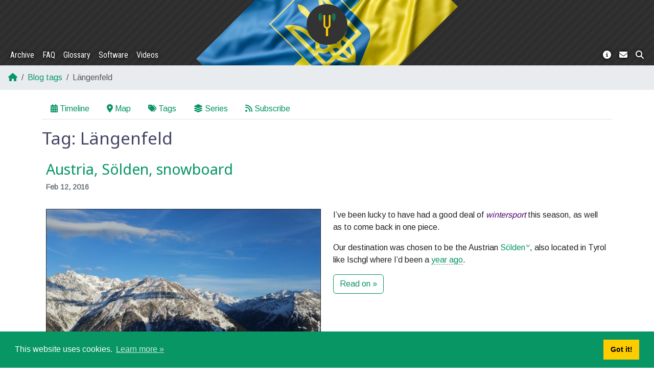

--- FILE ---
content_type: text/html; charset=UTF-8
request_url: https://yktoo.com/en/blog/tags/l%C3%A4ngenfeld/
body_size: 2654
content:
<!doctype html><html lang=en><head><meta charset=utf-8><meta name=viewport content="width=device-width,initial-scale=1,shrink-to-fit=no"><meta name=theme-color content="#333333"><meta name=description content="Blog about life in the Netherlands: Dutch news, mentality and differences, explanation of Dutch terms and so on"><meta property="og:title" content="Längenfeld"><meta property="og:description" content="Blog about life in the Netherlands: Dutch news, mentality and differences, explanation of Dutch terms and so on"><meta property="og:type" content="website"><meta property="og:url" content="https://yktoo.com/en/blog/tags/l%C3%A4ngenfeld/"><meta property="og:updated_time" content="2016-02-12T00:00:00+00:00"><meta property="fb:admins" content="yktoo"><meta name=twitter:title content="Längenfeld"><meta name=twitter:description content="Blog about life in the Netherlands: Dutch news, mentality and differences, explanation of Dutch terms and so on"><meta name=twitter:site content="@yktoo"><meta name=twitter:creator content="@yktoo"><meta name=generator content="Hugo 0.150.0"><link rel=canonical href=https://yktoo.com/en/blog/tags/l%C3%A4ngenfeld/><link rel="shortcut icon" type=image/x-icon href=https://yktoo.com/favicon.ico><title>Längenfeld | Yktoo</title><link href=https://yktoo.com/main.min.css rel=stylesheet><link rel=alternate type=application/rss+xml href=https://yktoo.com/en/blog/tags/l%C3%A4ngenfeld/index.xml title=Längenfeld><script async src="https://www.googletagmanager.com/gtag/js?id=G-XK4422MN2R"></script><script>window.dataLayer=window.dataLayer||[];function gtag(){dataLayer.push(arguments)}gtag("js",new Date),gtag("config","G-XK4422MN2R")</script></head><body><a href id=btn-scroll-to-top class="fas fa-angle-up btn btn-secondary"></a><div class=main-container><header><nav id=navbar class="navbar navbar-expand-md navbar-dark pb-md-0 ua-bg"><div class="container-fluid flex-md-column"><a class=navbar-brand href=https://yktoo.com/en/ title=Home><img src=/images/logo.png alt=Logo width=48 height=48></a>
<button class=navbar-toggler type=button data-bs-toggle=collapse data-bs-target=#navbar-collapse aria-controls=navbar-collapse aria-expanded=false aria-label="Toggle navigation">
<span class=navbar-toggler-icon></span></button><div class="collapse navbar-collapse w-100 justify-content-between" id=navbar-collapse><ul class="nav navbar-nav"><li><a class=nav-link href=https://yktoo.com/en/blog/archive/ title>Archive</a></li><li><a class=nav-link href=https://yktoo.com/en/blog/faq/ title>FAQ</a></li><li><a class=nav-link href=https://yktoo.com/en/glossary/ title>Glossary</a></li><li><a class=nav-link href=https://yktoo.com/en/software/ title>Software</a></li><li><a class=nav-link href=https://yktoo.com/en/video/ title>Videos</a></li></ul><ul class="nav navbar-nav"><li><a class=nav-link href=https://yktoo.com/en/about/ title=About><i class="fas fa-info-circle"></i></a></li><li><a class=nav-link href=https://yktoo.com/en/about/contact/ title=Contact><i class="fas fa-envelope"></i></a></li><li><a class=nav-link href=https://yktoo.com/en/about/search/ title=Search><i class="fas fa-search"></i></a></li></ul></div></div></nav></header><section id=page><nav aria-label=breadcrumb><ol class=breadcrumb><li class=breadcrumb-item><a href=/en/><i class="fas fa-home"></i></a></li><li class=breadcrumb-item><a href=/en/blog/tags/>Blog tags</a></li><li class="breadcrumb-item active" aria-current=page>Längenfeld</li></ol></nav><div class=container-md><ul class="nav nav-tabs mb-3"><li class=nav-item><a class=nav-link href=https://yktoo.com/en/blog/archive/><i class="fas fa-calendar-alt me-1"></i>Timeline</a></li><li class=nav-item><a class=nav-link href=https://yktoo.com/en/blog/map/><i class="fas fa-map-marker-alt me-1"></i>Map</a></li><li class=nav-item><a class=nav-link href=https://yktoo.com/en/blog/tags/><i class="fas fa-tags me-1"></i>Tags</a></li><li class=nav-item><a class=nav-link href=https://yktoo.com/en/blog/series/><i class="fas fa-layer-group me-1"></i>Series</a></li><li class=nav-item><a class=nav-link href=https://yktoo.com/en/blog/subscribe/><i class="fas fa-rss me-1"></i>Subscribe</a></li></ul><h1>Tag: Längenfeld</h1><div class=blog-feed><article class=blog-post data-slide-in><h2><a href=https://yktoo.com/en/blog/post/2016/02/12-austria-s%C3%B6lden-snowboard/><span class=post-series-title>Austria, Sölden, snowboard</span></a></h2><div class=page-heading-meta><time datetime=2016-02-12T00:00:00Z>Feb 12, 2016</time></div><div class="row blog-post-content"><div class="col-xs-2 col-md-6 text-center mb-3 mb-md-0"><a href=https://res.cloudinary.com/yktoo/image/upload/blog/3sk9zs0ru1wz0465.jpg class="image-link image-popup" data-effect=mfp-with-zoom data-lightbox=image-1><img class="img-fluid blog-post-image" src=https://res.cloudinary.com/yktoo/image/upload/t_s640/blog/3sk9zs0ru1wz0465.jpg alt="Post image"></a></div><div class="col-xs-10 col-md-6"><p>I&rsquo;ve been lucky to have had a good deal of <i class=flang>wintersport</i> this season, as well as to come back in one piece.</p><p>Our destination was chosen to be the Austrian <a href=https://en.wikipedia.org/wiki/S%c3%b6lden class=wikipedia lang=en>Sölden</a>, also located in Tyrol like Ischgl where I&rsquo;d been a <a href=/ru/blog/post/2015/02/13-%D1%87%D0%B0%D0%B9%D0%BD%D0%B8%D0%BA-%D0%B2-%D0%B0%D0%BB%D1%8C%D0%BF%D0%B0%D1%85/ class=internal title="Чайник в Альпах">year ago</a>.</p><p><a href=https://yktoo.com/en/blog/post/2016/02/12-austria-s%C3%B6lden-snowboard/ class="btn btn-outline-primary">Read on »</a></p></div></div></article></div><div class=blog-paginator></div><section id=page-sharing-buttons><div class=fw-bold>Share:</div><div class=button-row><a title="Copy a permalink to this page" href=https://yktoo.com/en/blog/tags/l%C3%A4ngenfeld/ class="btn icon-btn copy-link" target=_blank rel=noopener data-copied=Copied!><i class="fas fa-copy"></i></a>
<a title="Share on Facebook" href="https://facebook.com/sharer/sharer.php?u=https%3A%2F%2Fyktoo.com%2Fen%2Fblog%2Ftags%2Fl%25C3%25A4ngenfeld%2F" class="btn icon-btn" target=_blank rel=noopener><i class="fab fa-facebook colourise"></i></a>
<a title="Share on Twitter" href="https://twitter.com/intent/tweet/?text=L%C3%A4ngenfeld&amp;url=https%3A%2F%2Fyktoo.com%2Fen%2Fblog%2Ftags%2Fl%25C3%25A4ngenfeld%2F" class="btn icon-btn" target=_blank rel=noopener><i class="fab fa-twitter colourise"></i></a>
<a title="Share on Tumblr" href="https://tumblr.com/widgets/share/tool?canonicalUrl=https%3A%2F%2Fyktoo.com%2Fen%2Fblog%2Ftags%2Fl%25C3%25A4ngenfeld%2F" class="btn icon-btn" target=_blank rel=noopener><i class="fab fa-tumblr colourise"></i></a>
<a title="Share on E-mail" href="mailto:?body=https%3A%2F%2Fyktoo.com%2Fen%2Fblog%2Ftags%2Fl%25C3%25A4ngenfeld%2F&amp;subject=L%C3%A4ngenfeld" class="btn icon-btn" target=_blank rel=noopener><i class="fas fa-envelope colourise"></i></a>
<a title="Share on Pinterest" href="https://pinterest.com/pin/create/button/?description=L%C3%A4ngenfeld&amp;media=&amp;url=https%3A%2F%2Fyktoo.com%2Fen%2Fblog%2Ftags%2Fl%25C3%25A4ngenfeld%2F" class="btn icon-btn" target=_blank rel=noopener><i class="fab fa-pinterest colourise"></i></a>
<a title="Share on LinkedIn" href="https://www.linkedin.com/shareArticle?mini=true&amp;source=https%3A%2F%2Fyktoo.com%2Fen%2Fblog%2Ftags%2Fl%25C3%25A4ngenfeld%2F&amp;summary=&amp;title=L%C3%A4ngenfeld&amp;url=https%3A%2F%2Fyktoo.com%2Fen%2Fblog%2Ftags%2Fl%25C3%25A4ngenfeld%2F" class="btn icon-btn" target=_blank rel=noopener><i class="fab fa-linkedin colourise"></i></a>
<a title="Share on Reddit" href="https://reddit.com/submit/?resubmit=true&amp;title=L%C3%A4ngenfeld&amp;url=https%3A%2F%2Fyktoo.com%2Fen%2Fblog%2Ftags%2Fl%25C3%25A4ngenfeld%2F" class="btn icon-btn" target=_blank rel=noopener><i class="fab fa-reddit colourise"></i></a>
<a title="Share on XING" href="https://www.xing.com/app/user?op=share&amp;title=L%C3%A4ngenfeld&amp;url=https%3A%2F%2Fyktoo.com%2Fen%2Fblog%2Ftags%2Fl%25C3%25A4ngenfeld%2F" class="btn icon-btn" target=_blank rel=noopener><i class="fab fa-xing colourise"></i></a>
<a title="Share on WhatsApp" href="whatsapp://send?text=L%C3%A4ngenfeld+https%3A%2F%2Fyktoo.com%2Fen%2Fblog%2Ftags%2Fl%25C3%25A4ngenfeld%2F" class="btn icon-btn" target=_blank rel=noopener><i class="fab fa-whatsapp colourise"></i></a>
<a title="Share on Hacker News" href="https://news.ycombinator.com/submitlink?t=L%C3%A4ngenfeld&amp;u=https%3A%2F%2Fyktoo.com%2Fen%2Fblog%2Ftags%2Fl%25C3%25A4ngenfeld%2F" class="btn icon-btn" target=_blank rel=noopener><i class="fab fa-y-combinator colourise"></i></a>
<a title="Share on VK" href="https://vk.com/share.php?url=https%3A%2F%2Fyktoo.com%2Fen%2Fblog%2Ftags%2Fl%25C3%25A4ngenfeld%2F" class="btn icon-btn" target=_blank rel=noopener><i class="fab fa-vk colourise"></i></a>
<a title="Share on Telegram" href="https://telegram.me/share/url?text=L%C3%A4ngenfeld&amp;url=https%3A%2F%2Fyktoo.com%2Fen%2Fblog%2Ftags%2Fl%25C3%25A4ngenfeld%2F" class="btn icon-btn" target=_blank rel=noopener><i class="fab fa-telegram colourise"></i></a></div></section></div></section><footer id=footer><div id=footer-nav><ul class="nav justify-content-center d-flex"><li class=nav-item><a class=nav-link href=https://yktoo.com/en/><b>Blog</b></a><ul class="nav flex-column"><li class=nav-item><a class=nav-link href=https://yktoo.com/en/blog/archive/><span class=dot-sep></span>Archive</a></li><li class=nav-item><a class=nav-link href=https://yktoo.com/en/blog/map/><span class=dot-sep></span>Map</a></li><li class=nav-item><a class=nav-link href=https://yktoo.com/en/blog/tags/><span class=dot-sep></span>Tags</a></li><li class=nav-item><a class=nav-link href=https://yktoo.com/en/blog/series/><span class=dot-sep></span>Series</a></li><li class=nav-item><a class=nav-link href=https://yktoo.com/en/blog/faq/><span class=dot-sep></span>FAQ</a></li><li class=nav-item><a class=nav-link href=https://yktoo.com/en/blog/subscribe/><span class=dot-sep></span>Subscribe</a></li></ul></li><li class=nav-item><a class=nav-link href=https://yktoo.com/en/about/><b>About</b></a><ul class="nav flex-column"><li class=nav-item><a class=nav-link href=https://yktoo.com/en/about/contact/><span class=dot-sep></span>Contact</a></li><li class=nav-item><a class=nav-link href=https://yktoo.com/en/about/privacy/><span class=dot-sep></span>Privacy policy</a></li><li class=nav-item><a class=nav-link href=https://yktoo.com/en/about/tos/><span class=dot-sep></span>Terms of service</a></li><li class=nav-item><a class=nav-link href=https://yktoo.com/en/about/search/><b>Search</b></a></li><li class=nav-item><a class=nav-link href=https://yktoo.com/en/glossary/><b>Glossary</b></a></li><li class=nav-item><a class=nav-link href=https://afk.best/><b>afk.best</b></a></li></ul></li><li class=nav-item><a class=nav-link href=https://yktoo.com/en/software/><b>Software</b></a><ul class="nav flex-column"><li class=nav-item><a class=nav-link href=https://yktoo.com/en/radiolaria/><b>Radiolaria</b></a></li><li class=nav-item><a class=nav-link href=https://yktoo.com/en/radiolaria/tracks/><span class=dot-sep></span>Poetry and lyrics</a></li><li class=nav-item><a class=nav-link href=https://yktoo.com/en/radiolaria/articles/><span class=dot-sep></span>Articles</a></li><li class=nav-item><a class=nav-link href=https://yktoo.com/en/video/><b>Videos</b></a></li></ul></li><li class=nav-item><ul class="nav flex-column lead"><li class=nav-item><a href=https://www.facebook.com/yktoo.blog/ title=Facebook target=_blank rel=noopener><i class="fab fa-facebook"></i></a></li><li class=nav-item><a href=https://www.linkedin.com/in/dkann/ title=LinkedIn target=_blank rel=noopener><i class="fab fa-linkedin"></i></a></li><li class=nav-item><a href=https://twitter.com/yktoo title=Twitter target=_blank rel=noopener><i class="fab fa-twitter"></i></a></li></ul></li></ul></div><p class=mt-3>Copyright ©2000—2026 <a href=https://yktoo.com/en/about>Dmitry Kann</a></p></footer></div><script>const cookieMessage="This website uses cookies.",cookieDismiss="Got it!",cookieLink="Learn more »",cookieInfoUrl="https://yktoo.com/en/about/privacy"</script><script src=https://yktoo.com/js/bundle.min.js></script></body></html>